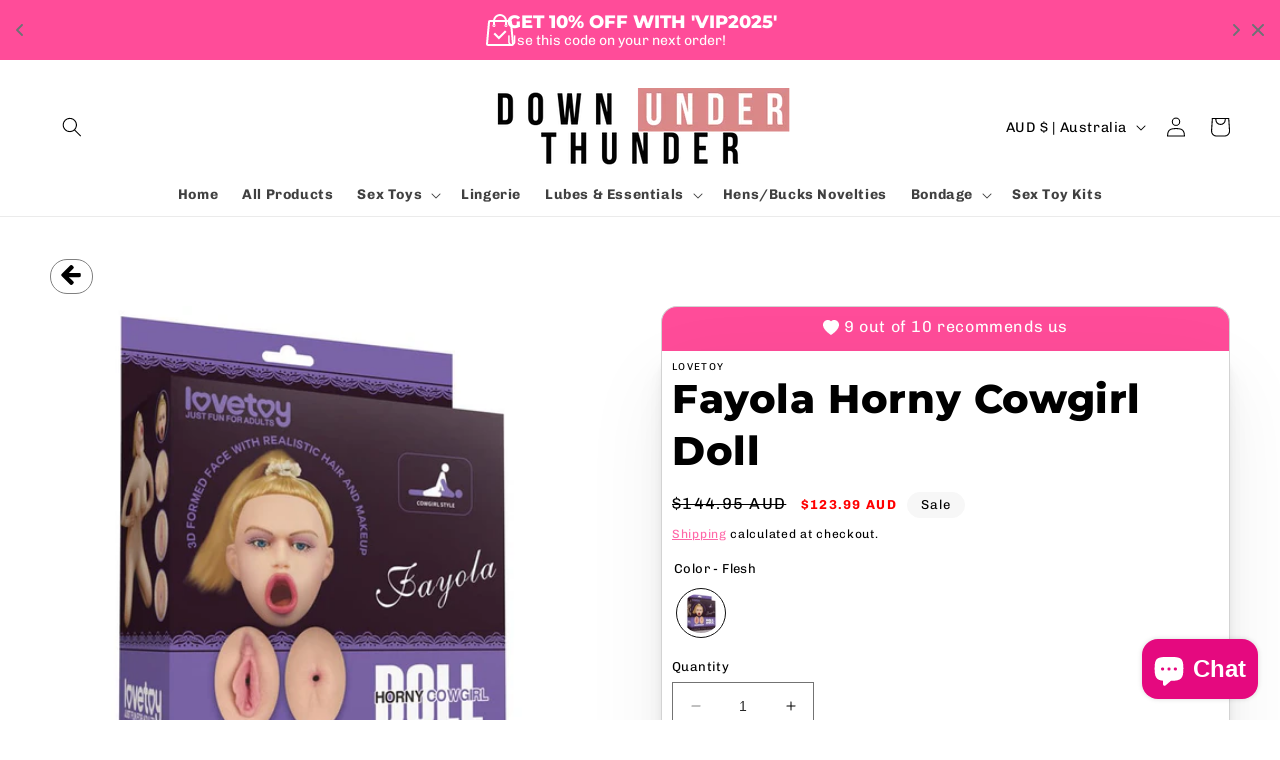

--- FILE ---
content_type: image/svg+xml
request_url: https://cd.kaktusapp.com/assets/images/badges/ethereum.svg
body_size: -89
content:
<svg xmlns="http://www.w3.org/2000/svg" viewBox="0 0 100 60"><g fill="none" fill-rule="evenodd"><path fill="#FFF" d="M0 0h100v60H0z"/><g fill-rule="nonzero"><path fill="#343434" d="m50.477 9.675-.273.934v27.092l.273.273 12.474-7.433z"/><path fill="#8C8C8C" d="M50.477 9.675 38 30.541l12.477 7.435V24.827z"/><path fill="#3C3C3B" d="m50.477 40.355-.156.189v9.653l.156.451 12.482-17.721z"/><path fill="#8C8C8C" d="M50.477 50.648V40.355L38 32.927z"/><path fill="#141414" d="m50.477 37.974 12.474-7.433-12.474-5.716z"/><path fill="#393939" d="m38 30.541 12.477 7.433V24.825z"/></g></g></svg>

--- FILE ---
content_type: image/svg+xml
request_url: https://trust.conversionbear.com/static/badges/coinbase_color_card.svg
body_size: 1507
content:
<svg width="115" height="80" viewBox="0 0 115 80" fill="none" xmlns="http://www.w3.org/2000/svg">
<rect x="0.5" y="0.5" width="114" height="79" rx="9.5" fill="url(#paint0_linear)"/>
<rect x="0.5" y="0.5" width="114" height="79" rx="9.5" stroke="#E8E8E8"/>
<rect x="0.5" y="0.5" width="114" height="79" rx="9.5" stroke="#EDEDED"/>
<path fill-rule="evenodd" clip-rule="evenodd" d="M16.472 47.312C17.216 47.312 17.912 47.176 18.568 46.912C18.568 46.936 19.904 49.008 19.928 49.016C18.7455 49.6495 17.4213 49.9716 16.08 49.952C11.976 49.96 9 47.248 9 42.936C9 38.592 12.12 35.896 16.08 35.896C17.48 35.896 18.592 36.2 19.704 36.792L18.424 38.952C17.752 38.688 17.064 38.568 16.344 38.568C13.92 38.568 12.04 40.112 12.04 42.936C12.04 45.608 13.856 47.312 16.472 47.312ZM26.816 35.896C30.848 35.896 33.768 38.752 33.768 42.936C33.768 47.096 30.848 49.952 26.808 49.952C22.808 49.952 19.888 47.096 19.888 42.936C19.888 38.752 22.808 35.896 26.816 35.896ZM26.816 38.472C24.568 38.472 22.928 40.208 22.928 42.936C22.928 45.64 24.568 47.376 26.816 47.376C29.12 47.376 30.736 45.64 30.736 42.936C30.736 40.208 29.12 38.472 26.816 38.472ZM35.68 49.648V36.2H38.688V49.64H35.68V49.648ZM35.28 32.064C35.3112 31.5856 35.5233 31.1369 35.8731 30.8091C36.223 30.4813 36.6845 30.2988 37.164 30.2988C37.6435 30.2988 38.105 30.4813 38.4549 30.8091C38.8047 31.1369 39.0168 31.5856 39.048 32.064C39.0481 32.5664 38.8513 33.0488 38.4999 33.4077C38.1484 33.7666 37.6703 33.9735 37.168 33.984C36.6657 33.9735 36.1876 33.7666 35.8361 33.4077C35.4847 33.0488 35.2879 32.5664 35.288 32.064H35.28ZM41.312 37.048C43.2824 36.3074 45.3672 35.9175 47.472 35.896C50.912 35.896 53.088 37.2 53.088 40.992V49.648H50.12V41.272C50.12 39.328 48.912 38.632 47.24 38.632C46.176 38.632 45.112 38.776 44.32 39.024V49.64H41.32V37.048H41.312ZM55.608 29H58.616V36.56C59.256 36.224 60.496 35.896 61.68 35.896C65.568 35.896 68.48 38.376 68.48 42.696C68.48 47.04 65.6 49.952 60.624 49.952C58.68 49.952 56.976 49.552 55.608 49.072V29ZM58.616 47.096C59.192 47.28 59.952 47.376 60.712 47.376C63.472 47.376 65.448 45.856 65.448 42.76C65.448 40.144 63.592 38.6 61.32 38.6C60.136 38.6 59.224 38.904 58.616 39.24V47.096ZM77.176 40.632C77.176 39.176 76.072 38.504 74.584 38.504C73.04 38.504 71.824 38.96 70.704 39.6V36.984C72.0438 36.2559 73.5472 35.8814 75.072 35.896C78.016 35.896 80.112 37.112 80.112 40.48V49.376C78.832 49.712 77.016 49.92 75.496 49.92C72.008 49.92 69.456 48.864 69.456 45.824C69.456 43.088 71.792 41.752 75.68 41.752H77.168V40.632H77.176ZM77.176 43.752H75.896C73.8 43.752 72.432 44.368 72.432 45.736C72.432 47.128 73.712 47.672 75.528 47.672C75.984 47.672 76.624 47.616 77.168 47.528V43.76L77.176 43.752ZM82.296 46.008C83.4683 46.9368 84.9055 47.4691 86.4 47.528C87.736 47.528 88.616 47.072 88.616 46.008C88.616 44.912 87.824 44.52 86.096 44.064C83.296 43.424 82.12 42.304 82.12 39.96C82.12 37.232 84.184 35.896 86.92 35.896C88.44 35.896 89.648 36.224 90.776 36.928V39.688C89.7039 38.8323 88.3794 38.3543 87.008 38.328C85.704 38.328 85.008 38.968 85.008 39.848C85.008 40.728 85.576 41.176 87.128 41.608C90.2 42.272 91.528 43.424 91.528 45.848C91.528 48.68 89.376 49.952 86.464 49.952C85.0034 49.9812 83.5633 49.6045 82.304 48.864V46.008H82.296ZM95.648 43.608V43.664C95.832 46.064 97.888 47.376 99.992 47.376C101.84 47.376 103.176 46.944 104.512 46.064V48.704C103.296 49.56 101.504 49.952 99.776 49.952C95.584 49.952 92.736 47.28 92.736 43.032C92.736 38.752 95.528 35.896 99.232 35.896C103.152 35.896 105 38.416 105 42.088V43.608H95.64H95.648ZM102.176 41.664C102.112 39.568 101.08 38.416 99.136 38.416C97.408 38.416 96.136 39.632 95.736 41.664H102.176Z" fill="#0168BB"/>
<defs>
<linearGradient id="paint0_linear" x1="57" y1="5" x2="57" y2="80" gradientUnits="userSpaceOnUse">
<stop stop-color="#F5F5F5"/>
<stop offset="1" stop-color="white"/>
</linearGradient>
</defs>
</svg>


--- FILE ---
content_type: image/svg+xml
request_url: https://trust.conversionbear.com/static/badges/unionpay_color_card.svg
body_size: 5401
content:
<svg width="115" height="80" viewBox="0 0 115 80" fill="none" xmlns="http://www.w3.org/2000/svg">
<rect x="0.5" y="0.5" width="114" height="79" rx="9.5" fill="url(#paint0_linear)"/>
<rect x="0.5" y="0.5" width="114" height="79" rx="9.5" stroke="#E8E8E8"/>
<rect x="0.5" y="0.5" width="114" height="79" rx="9.5" stroke="#EDEDED"/>
<path d="M27.9961 10H52.2069C55.5865 10 57.6885 12.7547 56.9001 16.1455L45.6282 64.5399C44.8328 67.919 41.449 70.676 38.067 70.676H13.8586C10.4837 70.676 8.37699 67.919 9.16538 64.5399L20.442 16.1455C21.2304 12.7547 24.6123 10 27.9961 10Z" fill="#E21836"/>
<path d="M50.1922 10H78.034C81.413 10 79.8893 12.7547 79.0944 16.1455L67.8243 64.5399C67.0336 67.919 67.2803 70.676 63.8942 70.676H36.0524C32.6663 70.676 30.5707 67.919 31.3662 64.5399L42.6357 16.1455C43.4359 12.7547 46.8108 10 50.1922 10Z" fill="#00447C"/>
<path d="M76.9297 10H101.14C104.525 10 106.627 12.7547 105.832 16.1455L94.5619 64.5399C93.7664 67.919 90.3803 70.676 86.9965 70.676H62.7969C59.4108 70.676 57.3106 67.919 58.1037 64.5399L69.3756 16.1455C70.164 12.7547 73.5436 10 76.9297 10Z" fill="#007B84"/>
<path d="M34.319 25.5093C31.8293 25.5347 31.094 25.5093 30.8592 25.4538C30.7689 25.8828 29.0888 33.6329 29.0841 33.6393C28.7224 35.2073 28.4592 36.325 27.5651 37.0467C27.0576 37.4663 26.4652 37.6687 25.7783 37.6687C24.6741 37.6687 24.0309 37.1205 23.9229 36.0807L23.9023 35.7236C23.9023 35.7236 24.2386 33.6234 24.2386 33.6116C24.2386 33.6116 26.0019 26.5491 26.3176 25.6155C26.3341 25.5624 26.3389 25.5347 26.343 25.5093C22.9109 25.5394 22.3025 25.5093 22.2606 25.4538C22.2375 25.5299 22.1526 25.9678 22.1526 25.9678L20.3521 33.9279L20.1975 34.603L19.8983 36.8112C19.8983 37.4663 20.027 38.0009 20.2831 38.4529C21.1033 39.8863 23.4432 40.1011 24.7668 40.1011C26.4722 40.1011 28.072 39.7388 29.1531 39.0773C31.0297 37.9685 31.5207 36.2353 31.9586 34.6951L32.1616 33.9049C32.1616 33.9049 33.978 26.5697 34.2866 25.6155C34.2984 25.5624 34.3031 25.5347 34.319 25.5093ZM40.4992 31.4266C40.0613 31.4266 39.2611 31.5329 38.5423 31.8852C38.2815 32.0191 38.0348 32.1737 37.7746 32.3277L38.0095 31.4797L37.8808 31.3369C36.3565 31.6456 36.0155 31.6869 34.6074 31.8852L34.4894 31.9636C34.3259 33.3191 34.1808 34.3383 33.5747 37.0027C33.344 37.9846 33.1044 38.976 32.8642 39.9556L32.9291 40.0801C34.372 40.004 34.8098 40.004 36.0638 40.0247L36.1653 39.9143C36.3247 39.0982 36.3453 38.907 36.6982 37.2541C36.864 36.4704 37.2099 34.7484 37.3804 34.1353C37.6938 33.9901 38.003 33.8473 38.298 33.8473C39.0009 33.8473 38.9153 34.4604 38.8882 34.7047C38.8581 35.1149 38.6019 36.4544 38.3393 37.6046L38.1641 38.347C38.0419 38.8952 37.908 39.4281 37.7858 39.9716L37.8389 40.0801C39.2611 40.004 39.6948 40.004 40.9093 40.0247L41.0521 39.9143C41.2716 38.6397 41.336 38.2986 41.7254 36.4426L41.9214 35.5899C42.302 33.9211 42.4932 33.0748 42.2052 32.3856C41.9007 31.6131 41.1701 31.4266 40.4992 31.4266ZM47.4031 33.1739C46.6472 33.3191 46.165 33.4159 45.6858 33.4784C45.2108 33.5545 44.7476 33.6236 44.017 33.7251L43.9592 33.7776L43.9061 33.8195C43.8299 34.3636 43.7768 34.8339 43.6759 35.3869C43.5903 35.9587 43.4587 36.6084 43.2445 37.542C43.0787 38.2566 42.9931 38.5056 42.8987 38.757C42.8067 39.0084 42.7052 39.2527 42.5187 39.9556L42.5624 40.0205L42.5989 40.0801C43.2817 40.0476 43.7284 40.0246 44.1875 40.0205C44.6461 40.0039 45.1211 40.0205 45.8564 40.0246L45.9207 39.9721L45.9898 39.9142C46.096 39.2805 46.1119 39.1099 46.1768 38.8007C46.2412 38.469 46.3521 38.0099 46.6241 36.7837C46.7528 36.2077 46.8962 35.6335 47.0295 35.0458C47.1682 34.4604 47.3134 33.8838 47.4515 33.3079L47.4308 33.2382L47.4031 33.1739ZM47.4192 30.818C46.7323 30.4126 45.5267 30.5413 44.7153 31.1013C43.9062 31.6501 43.8142 32.4291 44.4987 32.8398C45.1738 33.234 46.3841 33.1166 47.1885 32.5518C47.9957 31.9912 48.0966 31.2193 47.4192 30.818ZM51.5733 40.2071C52.9631 40.2071 54.3876 39.8241 55.4599 38.6876C56.2848 37.7658 56.6631 36.3944 56.7941 35.8296C57.2208 33.9578 56.8885 33.0838 56.4713 32.5515C55.8375 31.7401 54.7175 31.4799 53.5555 31.4799C52.8568 31.4799 51.1927 31.5489 49.8927 32.7474C48.9591 33.612 48.5277 34.7851 48.2675 35.9099C48.0049 37.0559 47.7027 39.1189 49.6 39.8867C50.1854 40.1381 51.0292 40.2071 51.5733 40.2071ZM51.4648 35.9954C51.7852 34.578 52.1635 33.3883 53.1289 33.3883C53.8854 33.3883 53.9403 34.2735 53.6039 35.6957C53.5438 36.0114 53.2676 37.1851 52.894 37.685C52.6332 38.0538 52.3246 38.2774 51.9835 38.2774C51.882 38.2774 51.2783 38.2774 51.2688 37.381C51.2641 36.9385 51.3544 36.4864 51.4648 35.9954ZM60.2682 40.0248L60.3767 39.9145C60.5308 39.0984 60.5561 38.9066 60.8972 37.2542C61.0678 36.4706 61.4207 34.7486 61.5865 34.1355C61.9004 33.9897 62.2043 33.8469 62.5088 33.8469C63.2069 33.8469 63.122 34.46 63.0942 34.7043C63.0688 35.1151 62.8127 36.454 62.5454 37.6042L62.3796 38.3465C62.2527 38.8954 62.1146 39.4276 61.9925 39.9717L62.0456 40.0803C63.4725 40.0042 63.8897 40.0042 65.1113 40.0248L65.2588 39.9145C65.473 38.6392 65.5308 38.2982 65.9321 36.4428L66.1233 35.5895C66.5057 33.9207 66.6993 33.075 66.416 32.3858C66.1027 31.6133 65.3674 31.4268 64.7058 31.4268C64.2674 31.4268 63.4631 31.5324 62.7484 31.8853C62.4929 32.0193 62.2368 32.1733 61.9854 32.3279L62.2043 31.4799L62.0869 31.3365C60.5632 31.6457 60.215 31.6871 58.8088 31.8853L58.7008 31.9638C58.5303 33.3193 58.3916 34.3379 57.7855 37.0028C57.5548 37.9848 57.3152 38.9762 57.0756 39.9558L57.1399 40.0803C58.5851 40.0042 59.0165 40.0042 60.2682 40.0248ZM70.7519 40.08C70.8416 39.6421 71.3745 37.0468 71.3792 37.0468C71.3792 37.0468 71.833 35.1425 71.8607 35.0734C71.8607 35.0734 72.0036 34.8752 72.1464 34.7967H72.3564C74.3387 34.7967 76.577 34.7967 78.3314 33.5061C79.5252 32.6209 80.3413 31.3138 80.7054 29.7252C80.7999 29.3357 80.8695 28.8725 80.8695 28.4092C80.8695 27.8008 80.7473 27.1989 80.3944 26.7286C79.4998 25.4769 77.7183 25.4539 75.6617 25.4445C75.6552 25.4445 74.6479 25.4539 74.6479 25.4539C72.0154 25.4864 70.9596 25.4769 70.5259 25.4238C70.4893 25.6156 70.4203 25.9567 70.4203 25.9567C70.4203 25.9567 69.4772 30.3271 69.4772 30.3342C69.4772 30.3342 67.2206 39.6262 67.1144 40.0641C69.4129 40.0363 70.3553 40.0363 70.7519 40.08V40.08ZM72.4992 32.3164C72.4992 32.3164 73.5019 27.9548 73.4971 27.9714L73.5296 27.7477L73.5438 27.5772L73.9445 27.6185C73.9445 27.6185 76.0122 27.7961 76.0606 27.8008C76.8767 28.1165 77.2131 28.9303 76.9782 29.9925C76.764 30.9633 76.1344 31.7794 75.3253 32.1736C74.6591 32.5076 73.8429 32.5353 73.002 32.5353H72.4579L72.4992 32.3164ZM78.7418 36.0762C78.4768 37.2057 78.1723 39.2688 80.0601 40.0041C80.662 40.2602 81.2014 40.3363 81.7496 40.3086C82.3285 40.2773 82.8649 39.987 83.3618 39.5692C83.3169 39.7409 83.2721 39.9126 83.2273 40.0849L83.3128 40.1953C84.6707 40.138 85.092 40.138 86.5632 40.1492L86.6966 40.0477C86.9114 38.7849 87.1138 37.5586 87.672 35.1427C87.9441 33.9854 88.2155 32.8394 88.4947 31.6869L88.451 31.5601C86.932 31.8415 86.526 31.9017 85.0649 32.1089L84.9539 32.1992C84.9392 32.3166 84.9238 32.4293 84.9097 32.542C84.6825 32.175 84.3532 31.8616 83.8451 31.6663C83.1954 31.4108 81.6693 31.74 80.3575 32.9344C79.4357 33.7872 78.9932 34.9556 78.7418 36.0762ZM81.9319 36.1453C82.2571 34.7532 82.6306 33.5753 83.5984 33.5753C84.2104 33.5753 84.5326 34.1401 84.4671 35.1031C84.4152 35.3433 84.3591 35.5965 84.2924 35.8827C84.1956 36.2963 84.0906 36.7065 83.9885 37.1172C83.8846 37.3981 83.7637 37.6631 83.6309 37.8395C83.3819 38.1924 82.7894 38.4113 82.4483 38.4113C82.3515 38.4113 81.7543 38.4113 81.7337 37.5309C81.729 37.0924 81.8192 36.641 81.9319 36.1453ZM98.5913 31.5488L98.4739 31.4148C96.9708 31.7193 96.6988 31.7677 95.3179 31.9542L95.2164 32.0557C95.2117 32.0722 95.2076 32.0976 95.2005 32.1206L95.1958 32.0976C94.1678 34.4693 94.1979 33.9577 93.3611 35.8248C93.3564 35.7398 93.3564 35.6867 93.3516 35.5964L93.1421 31.5488L93.0105 31.4148C91.4361 31.7193 91.3989 31.7677 89.9449 31.9542L89.8315 32.0557C89.8156 32.1041 89.8156 32.1572 89.8062 32.215L89.8156 32.2357C89.9974 33.1645 89.9537 32.9574 90.1361 34.4233C90.2211 35.1426 90.3344 35.8661 90.4193 36.5766C90.5627 37.7657 90.643 38.3511 90.8183 40.1657C89.8363 41.7862 89.6038 42.3993 88.6584 43.8215L88.6649 43.8356L87.9993 44.8884C87.9231 44.9994 87.8541 45.0755 87.7573 45.1079C87.6511 45.1605 87.513 45.1699 87.3212 45.1699H86.9524L86.4042 46.9934L88.2849 47.0258C89.389 47.0211 90.083 46.5048 90.4565 45.8108L91.6391 43.7843H91.6202L91.7448 43.6415C92.5402 41.929 98.5913 31.5488 98.5913 31.5488H98.5913ZM78.7417 55.4973H77.9439L80.8968 45.7302H81.8764L82.1874 44.7241L82.2175 45.8429C82.1809 46.5346 82.725 47.1477 84.1543 47.0462H85.8072L86.3761 45.1655H85.7541C85.3965 45.1655 85.2307 45.0752 85.2513 44.8816L85.2212 43.7433H82.1603V43.7492C81.1706 43.7698 78.2153 43.8442 77.6169 44.0035C76.8929 44.19 76.1298 44.7388 76.1298 44.7388L76.4296 43.7315H73.5664L72.9698 45.7302L69.9773 55.6466H69.3966L68.8271 57.5137H74.53L74.3388 58.1363H77.149L77.3355 57.5137H78.1238L78.7417 55.4973ZM76.4019 47.7148C75.9434 47.8417 75.0901 48.2264 75.0901 48.2264L75.8489 45.7302H78.1238L77.575 47.549C77.575 47.549 76.8722 47.5903 76.4019 47.7148ZM76.4456 51.2809C76.4456 51.2809 75.7309 51.3706 75.2606 51.4768C74.7973 51.6172 73.9287 52.0598 73.9287 52.0598L74.7124 49.4621H76.9991L76.4456 51.2809ZM75.1709 55.5203H72.8889L73.5504 53.328H75.8253L75.1709 55.5203ZM80.6664 49.4621H83.9558L83.4831 50.9929H80.1501L79.6497 52.6665H82.566L80.3578 55.7758C80.2032 56.0042 80.0645 56.085 79.9105 56.1494C79.7559 56.2278 79.5529 56.3199 79.318 56.3199H78.509L77.9531 58.1528H80.0692C81.1692 58.1528 81.8189 57.6524 82.2987 56.9956L83.8129 54.9231L84.1381 57.0275C84.2071 57.4217 84.4904 57.6524 84.6822 57.7421C84.894 57.8483 85.113 58.0307 85.4222 58.0578C85.7538 58.072 85.9934 58.0832 86.1528 58.0832H87.1926L87.8169 56.0319H87.4068C87.1713 56.0319 86.7659 55.9924 86.6969 55.9186C86.6278 55.8289 86.6278 55.6909 86.5906 55.4808L86.2608 53.3717H84.91L85.5024 52.6665H88.829L89.3406 50.9929H86.2608L86.7405 49.4622H89.8109L90.3804 47.5744H81.2264L80.6664 49.4621ZM52.8847 55.9465L53.6524 53.3925H56.8078L57.3844 51.4929H54.226L54.7082 49.9208H57.7945L58.3663 48.0814H50.644L50.084 49.9208H51.8384L51.3705 51.4929H49.6113L49.0283 53.425H50.7821L49.7589 56.804C49.6208 57.2513 49.8238 57.4218 49.9524 57.6296C50.084 57.832 50.2174 57.9659 50.5171 58.042C50.8264 58.1111 51.0382 58.1524 51.3262 58.1524H54.8834L55.5172 56.048L53.9404 56.2646C53.6359 56.2646 52.7926 56.228 52.8847 55.9465ZM53.2466 43.72L52.447 45.1652C52.2759 45.4809 52.1219 45.6768 51.9832 45.7671C51.861 45.8432 51.6191 45.8751 51.2685 45.8751H50.8513L50.2937 47.7239H51.6793C52.3455 47.7239 52.8572 47.4796 53.1015 47.3575C53.3641 47.217 53.4331 47.2973 53.6361 47.1014L54.1041 46.696H58.4308L59.005 44.771H55.8378L56.3908 43.72H53.2466ZM59.6343 55.9837C59.5605 55.8774 59.6137 55.6904 59.7264 55.3009L60.909 51.3866H65.1159C65.7291 51.3778 66.1716 51.3707 66.4596 51.35C66.7688 51.3176 67.1052 51.2072 67.4717 51.0089C67.8499 50.8012 68.0435 50.5823 68.207 50.3309C68.3893 50.0801 68.682 49.5313 68.9334 48.6851L70.4199 43.7316L66.0542 43.757C66.0542 43.757 64.7099 43.9553 64.118 44.1742C63.5208 44.4185 62.6675 45.1007 62.6675 45.1007L63.0617 43.7428H60.3649L56.5893 56.2645C56.4553 56.7508 56.3656 57.1037 56.345 57.3155C56.3379 57.5439 56.633 57.7699 56.8242 57.9405C57.0502 58.111 57.3842 58.0833 57.7046 58.111C58.0416 58.1364 58.5208 58.1523 59.1823 58.1523H61.2548L61.8909 56.0043L60.0356 56.1796C59.8373 56.1796 59.6939 56.0733 59.6343 55.9836V55.9837ZM61.672 48.7429H66.0908L65.8099 49.6234C65.7704 49.644 65.6759 49.5797 65.2263 49.6328H61.3999L61.672 48.7429ZM62.5572 45.7899H67.0132L66.6927 46.8504C66.6927 46.8504 64.5925 46.8297 64.2561 46.8917C62.7761 47.1478 61.9116 47.9386 61.9116 47.9386L62.5572 45.7899ZM65.9088 52.5718C65.8722 52.7034 65.8144 52.7836 65.7335 52.8438C65.6438 52.9016 65.4987 52.9223 65.2821 52.9223H64.6524L64.6896 51.85H62.0707L61.9644 57.0921C61.9603 57.4703 61.9969 57.6893 62.2737 57.8645C62.5504 58.0835 63.4031 58.1112 64.5509 58.1112H66.192L66.7845 56.1491L65.3558 56.2275L64.8808 56.2553C64.8159 56.2275 64.7539 56.2022 64.6849 56.1331C64.6247 56.0735 64.5232 56.1101 64.5397 55.7319L64.5509 54.3882L66.0492 54.3262C66.8583 54.3262 67.2041 54.063 67.4991 53.8122C67.7806 53.572 67.8727 53.2959 67.9789 52.9223L68.2303 51.7326H66.1714L65.9088 52.5718Z" fill="#FEFEFE"/>
<defs>
<linearGradient id="paint0_linear" x1="57" y1="5" x2="57" y2="80" gradientUnits="userSpaceOnUse">
<stop stop-color="#F5F5F5"/>
<stop offset="1" stop-color="white"/>
</linearGradient>
</defs>
</svg>


--- FILE ---
content_type: image/svg+xml
request_url: https://cd.kaktusapp.com/assets/images/badges/bitcoin.svg
body_size: 3172
content:
<svg xmlns="http://www.w3.org/2000/svg" viewBox="0 0 100 60"><g fill="none" fill-rule="evenodd"><path fill="#FFF" d="M0 0h100v60H0z"/><path fill="#4D4D4D" d="M35.068 22.958c.665 0 1.24.118 1.723.352.485.235.886.552 1.207.95.317.4.553.869.705 1.405.151.538.227 1.117.227 1.736 0 .95-.175 1.85-.529 2.696a6.988 6.988 0 0 1-1.443 2.212 6.781 6.781 0 0 1-2.16 1.485c-.83.366-1.73.548-2.698.548-.125 0-.345-.003-.656-.01a9.513 9.513 0 0 1-1.068-.092 12.534 12.534 0 0 1-1.278-.249 6.432 6.432 0 0 1-1.278-.454l3.593-15.02 3.218-.496-1.287 5.33a5.03 5.03 0 0 1 .83-.29c.279-.067.576-.103.894-.103zm-2.7 8.845c.485 0 .942-.118 1.37-.352a3.567 3.567 0 0 0 1.113-.94c.31-.393.558-.837.737-1.333.18-.495.27-1.012.27-1.55 0-.66-.11-1.177-.332-1.549-.222-.371-.63-.558-1.226-.558-.194 0-.446.037-.757.103a1.9 1.9 0 0 0-.843.435l-1.37 5.66c.083.015.157.029.219.042a2.213 2.213 0 0 0 .446.043l.374-.001zm9.9 2.251h-3.073l2.596-10.867h3.095l-2.617 10.867zm1.496-12.19c-.43 0-.818-.127-1.163-.381-.348-.253-.52-.643-.52-1.168 0-.29.058-.56.175-.816a2.172 2.172 0 0 1 1.143-1.106c.257-.11.53-.165.821-.165.43 0 .816.128 1.162.382.346.256.52.646.52 1.167 0 .29-.06.563-.178.818a2.162 2.162 0 0 1-1.14 1.105 2.034 2.034 0 0 1-.82.164zm3.814-1.383 3.22-.496-.79 3.202h3.447l-.623 2.52h-3.427l-.913 3.802a4.28 4.28 0 0 0-.145.887c-.015.276.02.514.103.713.083.2.231.354.447.464.214.11.521.166.923.166.332 0 .655-.03.967-.094.31-.06.625-.146.944-.258l.229 2.357a11.24 11.24 0 0 1-1.35.392c-.485.11-1.06.164-1.724.164-.955 0-1.695-.14-2.223-.422-.526-.283-.899-.669-1.122-1.158-.22-.487-.318-1.05-.29-1.683.029-.635.125-1.302.29-2.004l2.037-8.552zm5.741 9.235c0-.936.153-1.818.457-2.645a6.495 6.495 0 0 1 1.31-2.171 6.123 6.123 0 0 1 2.067-1.466c.807-.358 1.711-.538 2.708-.538a7.18 7.18 0 0 1 1.672.176 6.77 6.77 0 0 1 1.34.465l-1.06 2.398c-.277-.112-.564-.21-.861-.3-.298-.09-.66-.135-1.09-.135-1.026 0-1.837.352-2.44 1.053-.602.702-.905 1.646-.905 2.832 0 .702.153 1.27.458 1.704.304.434.866.65 1.682.65a5.714 5.714 0 0 0 2.16-.433l.23 2.458c-.39.15-.818.286-1.288.405-.471.115-1.032.173-1.683.173-.859 0-1.586-.124-2.18-.37-.595-.25-1.087-.583-1.474-1.003a3.773 3.773 0 0 1-.842-1.479 6 6 0 0 1-.26-1.774zm13.654 4.627c-.734 0-1.371-.11-1.912-.33a3.533 3.533 0 0 1-1.338-.93 4.013 4.013 0 0 1-.8-1.415 5.677 5.677 0 0 1-.268-1.805c0-.828.134-1.656.404-2.481a7.008 7.008 0 0 1 1.195-2.23 6.37 6.37 0 0 1 1.93-1.625c.76-.418 1.634-.63 2.616-.63.72 0 1.354.112 1.902.332.545.22.994.531 1.35.93.35.4.618.87.798 1.415.18.543.27 1.147.27 1.807 0 .826-.132 1.653-.394 2.481a7.152 7.152 0 0 1-1.163 2.23 6.092 6.092 0 0 1-1.92 1.622c-.77.42-1.66.63-2.67.63zm1.536-8.842a1.95 1.95 0 0 0-1.204.392 3.379 3.379 0 0 0-.871.992c-.237.4-.413.838-.532 1.312a5.643 5.643 0 0 0-.175 1.353c0 .69.112 1.226.331 1.613.223.384.623.577 1.205.577.458 0 .858-.13 1.206-.393.344-.26.634-.591.87-.991.236-.398.414-.837.532-1.312.117-.474.176-.926.176-1.353 0-.688-.112-1.225-.333-1.611-.222-.386-.624-.579-1.205-.579zm7.96 8.553h-3.077l2.596-10.867h3.096l-2.616 10.867zm1.492-12.19c-.428 0-.817-.127-1.162-.381-.346-.253-.52-.643-.52-1.168 0-.29.06-.56.177-.816.117-.255.273-.475.467-.661.194-.186.42-.333.675-.445.256-.11.53-.165.82-.165.43 0 .818.128 1.163.382.347.256.52.646.52 1.167 0 .29-.061.563-.178.818a2.15 2.15 0 0 1-1.139 1.105c-.257.111-.53.164-.823.164zm3.337 1.819c.233-.068.494-.15.777-.239a11.805 11.805 0 0 1 2.14-.433c.436-.049.932-.073 1.484-.073 1.62 0 2.739.47 3.356 1.406.616.937.723 2.219.322 3.843l-1.413 5.867H84.87l1.37-5.744c.083-.359.15-.705.198-1.044a2.46 2.46 0 0 0-.01-.888 1.06 1.06 0 0 0-.384-.62c-.203-.159-.51-.237-.925-.237-.4 0-.808.043-1.225.125l-2.015 8.408h-3.095l2.514-10.371zM44.161 40.53l-.603 1.09h-.652a49.59 49.59 0 0 1 2.64-4.243h.584c.062.306.118.616.17.927a49.368 49.368 0 0 1 .292 2.073c.045.384.092.798.141 1.243h-.603a24.12 24.12 0 0 1-.055-.554 17.416 17.416 0 0 0-.056-.536h-1.858zm1.803-.478a30.968 30.968 0 0 0-.265-1.996 29.45 29.45 0 0 0-1.262 1.996h1.527zm2.95 1.659c-.266 0-.501-.039-.704-.116a1.351 1.351 0 0 1-.508-.331 1.372 1.372 0 0 1-.305-.517 2.142 2.142 0 0 1-.101-.683c0-.367.058-.718.175-1.053.117-.334.283-.63.499-.887.215-.257.475-.463.778-.616.304-.153.642-.23 1.016-.23.32 0 .575.033.766.098.19.066.327.127.409.184l-.246.49a1.771 1.771 0 0 0-.96-.257c-.283 0-.538.066-.763.199a1.912 1.912 0 0 0-.573.514c-.155.21-.274.447-.356.71a2.613 2.613 0 0 0-.124.781c0 .796.347 1.194 1.04 1.194.148 0 .28-.01.397-.031.117-.02.22-.044.311-.07.09-.027.17-.056.24-.09l.185-.085.074.514c-.05.029-.114.06-.194.092a2.46 2.46 0 0 1-.28.092 2.982 2.982 0 0 1-.776.098zm3.458 0a1.98 1.98 0 0 1-.705-.116 1.351 1.351 0 0 1-.508-.331 1.372 1.372 0 0 1-.304-.517 2.142 2.142 0 0 1-.102-.683c0-.367.059-.718.176-1.053.117-.334.283-.63.498-.887a2.44 2.44 0 0 1 .779-.616c.303-.153.641-.23 1.015-.23.32 0 .575.033.766.098.19.066.327.127.41.184l-.247.49a1.771 1.771 0 0 0-.96-.257c-.283 0-.537.066-.763.199a1.912 1.912 0 0 0-.572.514c-.156.21-.275.447-.357.71a2.613 2.613 0 0 0-.123.781c0 .796.347 1.194 1.04 1.194.148 0 .28-.01.397-.031.117-.02.22-.044.31-.07.09-.027.17-.056.24-.09l.185-.085.074.514c-.05.029-.114.06-.194.092a2.46 2.46 0 0 1-.28.092 2.982 2.982 0 0 1-.775.098zm1.652-.092 1.022-4.243h2.517l-.117.496h-1.927l-.307 1.28h1.711l-.117.483h-1.705l-.363 1.488h2.068l-.117.496h-2.665zm5.32-4.286c.497 0 .87.094 1.123.282.252.188.379.461.379.82 0 .278-.053.518-.157.72a1.344 1.344 0 0 1-.446.5c-.193.13-.425.226-.696.29a3.98 3.98 0 0 1-.904.095h-.425l-.382 1.58h-.597l1.01-4.188a3.23 3.23 0 0 1 .547-.08 8.31 8.31 0 0 1 .548-.019zm-.074.502c-.291 0-.467.009-.529.025l-.406 1.684h.388c.172 0 .348-.015.529-.046.18-.031.342-.085.486-.162a.984.984 0 0 0 .354-.322.927.927 0 0 0 .138-.53c0-.232-.086-.398-.258-.499-.173-.1-.406-.15-.702-.15zm5.216-.459-.117.496h-1.286l-.905 3.747h-.596l.904-3.747H61.2l.117-.496h3.169zm-.554 4.243 1.022-4.243h2.517l-.117.496h-1.926l-.308 1.28h1.711l-.117.483h-1.705l-.363 1.488h2.068l-.117.496h-2.665zm5.311-4.286c.632 0 1.104.148 1.415.444.312.296.468.695.468 1.197 0 .351-.055.689-.166 1.013-.11.325-.283.611-.517.86a2.492 2.492 0 0 1-.895.595c-.363.146-.797.22-1.302.22-.172 0-.359-.008-.56-.025a2.984 2.984 0 0 1-.53-.085l.992-4.12c.172-.042.355-.068.547-.08.193-.013.376-.019.548-.019zm-.05.502c-.307 0-.491.009-.553.025l-.788 3.27c.033.007.089.015.166.02.078.007.206.01.382.01.324 0 .616-.054.877-.162.26-.108.48-.259.661-.453a2.03 2.03 0 0 0 .419-.692c.098-.267.148-.56.148-.878 0-.36-.105-.64-.314-.84-.21-.2-.542-.3-.997-.3zm6.53 3.784h-.597l.474-1.971h-1.975l-.474 1.971h-.597l1.021-4.243h.597l-.43 1.776h1.975l.431-1.776h.597l-1.022 4.243zm.942 0 1.021-4.243h2.517l-.117.496h-1.927l-.307 1.28h1.711l-.118.483h-1.704l-.363 1.488h2.067l-.117.496h-2.663zm5.32-4.286c.455 0 .816.092 1.083.276.266.184.4.453.4.808 0 .359-.106.66-.317.903-.212.243-.508.417-.89.523.05.086.107.195.173.328a11.541 11.541 0 0 1 .406.942c.066.174.123.342.172.506h-.609a29.496 29.496 0 0 0-.178-.472c-.061-.16-.124-.312-.188-.46a8.955 8.955 0 0 0-.366-.752 4.202 4.202 0 0 1-.32.012h-.474l-.4 1.672h-.597l1.01-4.188c.172-.041.354-.068.547-.08.193-.012.375-.018.548-.018zm-.074.502c-.292 0-.468.009-.53.025l-.388 1.604h.364c.168 0 .34-.012.517-.036.176-.025.337-.073.482-.144a.943.943 0 0 0 .357-.3c.093-.129.14-.3.14-.511 0-.229-.088-.392-.262-.49-.175-.099-.402-.148-.68-.148zm1.602 3.784 1.021-4.243h2.517l-.117.496h-1.926l-.308 1.28h1.711l-.118.483h-1.704l-.363 1.488h2.067l-.117.496h-2.663z"/><path fill="#F7931A" d="M19.228 34.342c-4.53 0-8.202-3.654-8.202-8.16 0-4.507 3.672-8.16 8.202-8.16 4.53 0 8.202 3.653 8.202 8.16 0 4.506-3.672 8.16-8.202 8.16zm3.616-9.324c.163-1.086-.668-1.67-1.805-2.06l.37-1.471-.9-.224-.36 1.433c-.236-.058-.48-.114-.721-.168l.361-1.443-.9-.223-.368 1.471a28.39 28.39 0 0 1-.575-.135v-.004l-1.24-.308-.24.956s.667.152.653.162c.365.09.431.33.42.521l-.42 1.676a.606.606 0 0 1 .094.03l-.096-.024-.588 2.35c-.045.109-.158.274-.413.211.01.013-.654-.162-.654-.162l-.448 1.026 1.172.29c.218.054.431.111.641.165l-.372 1.488.899.223.37-1.472c.245.066.483.128.717.185l-.368 1.466.9.223.373-1.485c1.535.289 2.69.172 3.175-1.21.392-1.112-.02-1.753-.827-2.172.589-.135 1.032-.52 1.15-1.315zm-2.057 2.87c-.278 1.113-2.16.511-2.77.36l.494-1.971c.61.151 2.567.451 2.276 1.611zm.279-2.885c-.254 1.01-1.82.497-2.33.371l.45-1.788c.507.126 2.144.361 1.88 1.417z"/></g></svg>

--- FILE ---
content_type: image/svg+xml
request_url: https://trust.conversionbear.com/static/badges/polipay_color_card.svg
body_size: 2348
content:
<svg width="115" height="80" viewBox="0 0 115 80" fill="none" xmlns="http://www.w3.org/2000/svg">
<rect x="0.5" y="0.5" width="114" height="79" rx="9.5" fill="url(#paint0_linear)"/>
<rect x="0.5" y="0.5" width="114" height="79" rx="9.5" stroke="#E8E8E8"/>
<rect x="0.5" y="0.5" width="114" height="79" rx="9.5" stroke="#EDEDED"/>
<path d="M57.8822 51.9053C59.0787 51.4726 60.2613 50.5676 61.2794 49.6435C64.1467 47.0321 67.1698 42.5985 66.9361 37.1992C66.6919 31.5179 63.6428 27.8751 59.579 25.6047C60.753 25.8625 61.7191 26.643 62.6212 27.3715C65.2236 29.4793 67.2044 32.7431 67.291 37.3411C67.4035 43.4499 64.1518 47.6187 60.9244 50.4914C61.9355 49.9878 62.7165 49.0602 63.4696 48.1586C65.6063 45.6043 67.5715 41.9633 67.5715 37.412C67.5715 31.0021 63.9475 27.3127 59.721 24.8985C61.12 25.3 62.3614 26.1359 63.3986 27.0202C65.9525 29.192 68.2312 33.0043 67.9264 38.0488C67.6234 43.0448 65.4071 46.9749 62.4099 49.8545C59.411 52.7358 55.297 54.7917 50.5251 55.2278C50.0472 55.2711 49.3114 55.2745 48.7573 55.2278C41.3726 54.6169 36.0171 49.8926 35.4596 42.6434C35.399 41.882 35.4024 41.1482 35.4596 40.3816C35.7868 35.8095 37.8386 32.1668 40.5501 29.3529C43.5023 26.2916 47.2318 23.9831 52.4332 23.6266C52.5597 23.0591 52.7104 22.4084 52.79 22C54.5025 23.8188 56.5837 25.7985 58.7307 27.9392C56.1439 29.2648 53.6229 30.6579 51.0932 32.0405C51.1486 31.5214 51.2663 30.9313 51.3027 30.554C46.9549 31.3224 43.2946 34.4737 42.5328 38.8969C41.6047 44.2892 45.2097 48.4131 50.3867 48.4408C55.6158 48.4702 60.0587 44.4328 60.8535 39.8158C61.4941 36.0848 59.8509 33.4786 57.7403 31.7567C59.7073 33.0564 61.837 35.4047 61.5617 38.8969C61.1253 44.355 55.9863 48.8959 50.5963 48.9357C47.6527 48.9582 45.0417 47.6413 43.1682 45.4712C44.9309 48.0324 48.0129 49.3822 51.5157 49.1486C54.267 48.9634 56.5941 47.6101 58.3082 45.9661C60.0587 44.2841 61.4179 41.9478 61.7729 39.532C61.9062 38.6218 61.9183 37.5973 61.7729 36.6351C61.3435 33.8074 59.6259 32.4939 58.0554 30.6786C60.2925 32.4628 62.6369 34.8406 62.481 38.6858C62.249 44.3066 56.8659 49.2593 51.2317 49.6435C47.5367 49.8945 45.2581 48.6329 43.3084 46.8141C45.1576 49.1555 48.6414 50.36 52.2931 49.7837C57.4927 48.9651 62.1278 44.6284 62.6922 39.2499C63.2013 34.3923 60.7426 32.1392 58.393 29.7597C60.8967 31.6529 63.0316 33.7503 63.1857 37.6232C63.3225 40.9891 61.6811 44.2841 59.5791 46.3901C56.2183 49.7577 49.6699 51.9711 44.5828 48.8648C48.9167 52.1718 55.6487 50.2786 59.2259 47.0269C61.8179 44.6717 63.7139 41.5325 63.3988 36.8462C63.1459 33.0737 61.0093 31.1511 58.5887 29.1402C61.0786 30.4173 63.4784 32.9664 63.8247 36.6351C64.2749 41.4443 62.0603 45.0075 59.3662 47.38C56.1093 50.2527 51.5226 51.9641 46.3507 50.6317C54.9007 53.295 62.8984 46.9473 64.0343 39.6047C64.8532 34.3283 62.1556 31.2169 59.5792 28.9983C59.316 28.7716 59.1636 28.609 58.8035 28.2923C62.476 30.2028 65.5251 34.4218 64.3217 40.3817C62.9157 47.3212 55.9604 52.9505 46.9879 51.4813C48.2935 52.0022 49.8102 51.8898 51.1278 51.8188C55.2107 51.5921 58.9073 49.5535 60.8864 47.3558C63.288 44.6907 65.1874 41.3249 64.8203 36.4828C64.4879 32.1029 62.0361 29.9986 59.0407 27.6745C60.2994 28.1244 61.3885 29.0139 62.2975 29.9986C63.8057 31.6339 65.0367 33.868 65.2376 36.6351C65.6029 41.6295 63.3053 45.3432 60.7825 47.9459C58.0935 50.7199 54.4488 52.4989 49.8188 52.5405C57.0806 52.762 61.9062 48.3059 64.2489 43.3513C65.5891 40.515 65.9804 36.5123 64.8861 33.3818C63.8784 30.5005 61.5651 28.5224 59.2952 26.9183C63.2602 29.0381 66.6002 33.0166 65.8748 39.1791C65.6012 41.517 64.8549 43.4292 63.8091 45.1857C61.6448 48.8147 58.1022 51.3672 54.132 52.7533C57.072 52.1113 59.8614 50.3583 61.915 48.0861C64.4221 45.3155 66.3562 41.7974 66.2298 36.9173C66.0896 31.6565 62.8361 28.6211 59.51 26.2434C59.5602 26.2451 59.626 26.2745 59.6363 26.278C63.2638 28.0535 66.0099 31.139 66.5813 35.9274C67.485 43.5001 62.5018 49.024 57.8822 51.9053Z" fill="#26428E"/>
<path d="M21.2911 40.1123C21.4034 40.1258 21.4138 40.1343 21.678 40.1427C24.2598 40.2359 24.9437 39.6127 25.3374 39.1318C25.947 38.39 25.9643 36.739 25.9643 35.2064C25.9643 33.9346 26.0127 32.8949 25.0714 31.8941C24.4549 31.237 22.9404 31.0152 21.2807 31.0152L21.2911 31.4825L21.2911 40.1123ZM13 53.8172V25.7808H20.4017C23.1338 25.7808 25.6811 25.7249 26.9832 25.9586C28.2888 26.1906 29.9864 26.8003 30.8775 27.3472C32.0622 28.0584 32.9654 29.1152 33.5837 30.5156C34.2054 31.9178 34.5162 33.5875 34.5162 35.5298C34.5162 38.727 33.8047 41.2316 32.0829 42.8929C30.3611 44.5541 26.5567 45.2603 23.2254 45.2603H21.3326V53.8172H13ZM89.2491 53.6942H70.4995V25.6172H79.7473V45.2745H89.2491V53.6942ZM99.7127 53.7346H90.8534V35.3H99.7127V53.7346ZM99.7766 33.3627H90.7273V25.7389H99.7766V33.3627ZM103.707 51.0063H101.092V51.5397H102.068V53.5887H102.745V51.5397H103.707V51.0063ZM106.344 53.6306V52.3876L105.964 53.021L105.544 52.9989L105.168 52.3876V53.6306H104.511V51.0125H105.156L105.755 52.1658L106.354 51.0125H107V53.6306L106.344 53.6306Z" fill="#131413"/>
<defs>
<linearGradient id="paint0_linear" x1="57" y1="5" x2="57" y2="80" gradientUnits="userSpaceOnUse">
<stop stop-color="#F5F5F5"/>
<stop offset="1" stop-color="white"/>
</linearGradient>
</defs>
</svg>


--- FILE ---
content_type: image/svg+xml
request_url: https://cd.kaktusapp.com/assets/images/badges/litecoin.svg
body_size: -111
content:
<svg xmlns="http://www.w3.org/2000/svg" viewBox="0 0 100 60"><g fill="none" fill-rule="evenodd"><path fill="#FFF" d="M0 0h100v60H0z"/><g fill-rule="nonzero" transform="translate(31 11)"><circle cx="19" cy="19" r="18.222" fill="#58595B"/><path fill="#FFF" d="m17.222 9-2.666 10-2.223.889-.666 2.444 2.222-.889-1.556 6h15.334l.889-3.555H19L20.333 19 23 18.111l.667-2.444L21 16.778 23 9h-5.778z"/></g></g></svg>